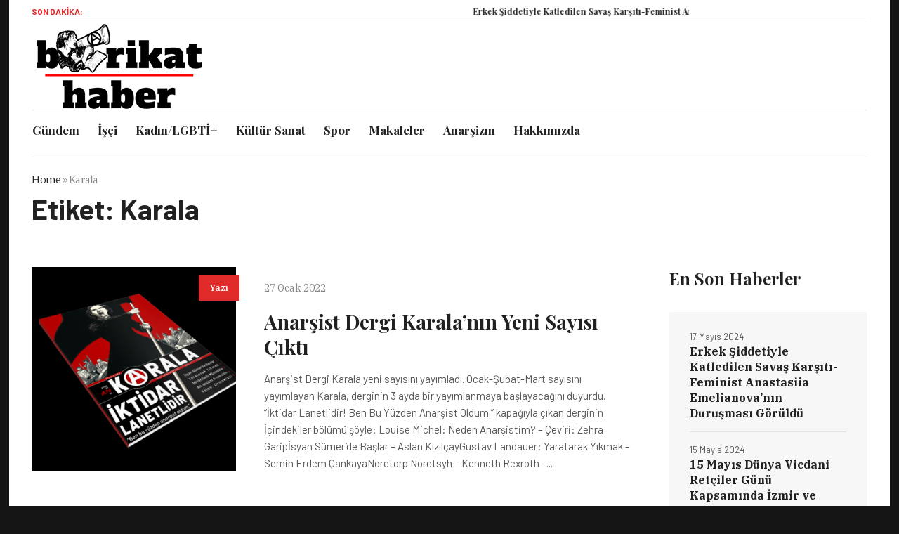

--- FILE ---
content_type: text/html; charset=UTF-8
request_url: https://barikathaber.org/tag/karala/
body_size: 15782
content:
<!DOCTYPE html>
<html lang="tr" class="cmsmasters_html">
<head>
<meta charset="UTF-8" />
<meta name="viewport" content="width=device-width, initial-scale=1, maximum-scale=1" />
<meta name="format-detection" content="telephone=no" />
<link rel="profile" href="//gmpg.org/xfn/11" />
<link rel="pingback" href="https://barikathaber.org/xmlrpc.php" />
<meta name='robots' content='index, follow, max-image-preview:large, max-snippet:-1, max-video-preview:-1' />

	<!-- This site is optimized with the Yoast SEO plugin v26.7 - https://yoast.com/wordpress/plugins/seo/ -->
	<title>Karala Archives - Barikat Haber</title>
	<link rel="canonical" href="https://barikathaber.org/tag/karala/" />
	<meta property="og:locale" content="tr_TR" />
	<meta property="og:type" content="article" />
	<meta property="og:title" content="Karala Archives - Barikat Haber" />
	<meta property="og:url" content="https://barikathaber.org/tag/karala/" />
	<meta property="og:site_name" content="Barikat Haber" />
	<meta name="twitter:card" content="summary_large_image" />
	<script type="application/ld+json" class="yoast-schema-graph">{"@context":"https://schema.org","@graph":[{"@type":"CollectionPage","@id":"https://barikathaber.org/tag/karala/","url":"https://barikathaber.org/tag/karala/","name":"Karala Archives - Barikat Haber","isPartOf":{"@id":"https://barikathaber.org/#website"},"primaryImageOfPage":{"@id":"https://barikathaber.org/tag/karala/#primaryimage"},"image":{"@id":"https://barikathaber.org/tag/karala/#primaryimage"},"thumbnailUrl":"https://barikathaber.org/wp-content/uploads/2022/01/mediamodifier_image.png","breadcrumb":{"@id":"https://barikathaber.org/tag/karala/#breadcrumb"},"inLanguage":"tr"},{"@type":"ImageObject","inLanguage":"tr","@id":"https://barikathaber.org/tag/karala/#primaryimage","url":"https://barikathaber.org/wp-content/uploads/2022/01/mediamodifier_image.png","contentUrl":"https://barikathaber.org/wp-content/uploads/2022/01/mediamodifier_image.png","width":2100,"height":1400},{"@type":"BreadcrumbList","@id":"https://barikathaber.org/tag/karala/#breadcrumb","itemListElement":[{"@type":"ListItem","position":1,"name":"Home","item":"https://barikathaber.org/"},{"@type":"ListItem","position":2,"name":"Karala"}]},{"@type":"WebSite","@id":"https://barikathaber.org/#website","url":"https://barikathaber.org/","name":"Barikat Haber","description":"Barikat sokağı kapatır ama yolu açar.","potentialAction":[{"@type":"SearchAction","target":{"@type":"EntryPoint","urlTemplate":"https://barikathaber.org/?s={search_term_string}"},"query-input":{"@type":"PropertyValueSpecification","valueRequired":true,"valueName":"search_term_string"}}],"inLanguage":"tr"}]}</script>
	<!-- / Yoast SEO plugin. -->


<link rel='dns-prefetch' href='//fonts.googleapis.com' />
<link rel='dns-prefetch' href='//maxcdn.bootstrapcdn.com' />
<link rel="alternate" type="application/rss+xml" title="Barikat Haber &raquo; akışı" href="https://barikathaber.org/feed/" />
<link rel="alternate" type="application/rss+xml" title="Barikat Haber &raquo; yorum akışı" href="https://barikathaber.org/comments/feed/" />
<link rel="alternate" type="application/rss+xml" title="Barikat Haber &raquo; Karala etiket akışı" href="https://barikathaber.org/tag/karala/feed/" />
<style id='wp-img-auto-sizes-contain-inline-css' type='text/css'>
img:is([sizes=auto i],[sizes^="auto," i]){contain-intrinsic-size:3000px 1500px}
/*# sourceURL=wp-img-auto-sizes-contain-inline-css */
</style>
<link rel='stylesheet' id='layerslider-css' href='https://barikathaber.org/wp-content/plugins/LayerSlider/assets/static/layerslider/css/layerslider.css?ver=6.11.8' type='text/css' media='all' />
<link rel='stylesheet' id='ls-google-fonts-css' href='https://fonts.googleapis.com/css?family=Heebo:700&#038;subset=latin%2Clatin-ext' type='text/css' media='all' />
<style id='wp-emoji-styles-inline-css' type='text/css'>

	img.wp-smiley, img.emoji {
		display: inline !important;
		border: none !important;
		box-shadow: none !important;
		height: 1em !important;
		width: 1em !important;
		margin: 0 0.07em !important;
		vertical-align: -0.1em !important;
		background: none !important;
		padding: 0 !important;
	}
/*# sourceURL=wp-emoji-styles-inline-css */
</style>
<style id='wp-block-library-inline-css' type='text/css'>
:root{--wp-block-synced-color:#7a00df;--wp-block-synced-color--rgb:122,0,223;--wp-bound-block-color:var(--wp-block-synced-color);--wp-editor-canvas-background:#ddd;--wp-admin-theme-color:#007cba;--wp-admin-theme-color--rgb:0,124,186;--wp-admin-theme-color-darker-10:#006ba1;--wp-admin-theme-color-darker-10--rgb:0,107,160.5;--wp-admin-theme-color-darker-20:#005a87;--wp-admin-theme-color-darker-20--rgb:0,90,135;--wp-admin-border-width-focus:2px}@media (min-resolution:192dpi){:root{--wp-admin-border-width-focus:1.5px}}.wp-element-button{cursor:pointer}:root .has-very-light-gray-background-color{background-color:#eee}:root .has-very-dark-gray-background-color{background-color:#313131}:root .has-very-light-gray-color{color:#eee}:root .has-very-dark-gray-color{color:#313131}:root .has-vivid-green-cyan-to-vivid-cyan-blue-gradient-background{background:linear-gradient(135deg,#00d084,#0693e3)}:root .has-purple-crush-gradient-background{background:linear-gradient(135deg,#34e2e4,#4721fb 50%,#ab1dfe)}:root .has-hazy-dawn-gradient-background{background:linear-gradient(135deg,#faaca8,#dad0ec)}:root .has-subdued-olive-gradient-background{background:linear-gradient(135deg,#fafae1,#67a671)}:root .has-atomic-cream-gradient-background{background:linear-gradient(135deg,#fdd79a,#004a59)}:root .has-nightshade-gradient-background{background:linear-gradient(135deg,#330968,#31cdcf)}:root .has-midnight-gradient-background{background:linear-gradient(135deg,#020381,#2874fc)}:root{--wp--preset--font-size--normal:16px;--wp--preset--font-size--huge:42px}.has-regular-font-size{font-size:1em}.has-larger-font-size{font-size:2.625em}.has-normal-font-size{font-size:var(--wp--preset--font-size--normal)}.has-huge-font-size{font-size:var(--wp--preset--font-size--huge)}.has-text-align-center{text-align:center}.has-text-align-left{text-align:left}.has-text-align-right{text-align:right}.has-fit-text{white-space:nowrap!important}#end-resizable-editor-section{display:none}.aligncenter{clear:both}.items-justified-left{justify-content:flex-start}.items-justified-center{justify-content:center}.items-justified-right{justify-content:flex-end}.items-justified-space-between{justify-content:space-between}.screen-reader-text{border:0;clip-path:inset(50%);height:1px;margin:-1px;overflow:hidden;padding:0;position:absolute;width:1px;word-wrap:normal!important}.screen-reader-text:focus{background-color:#ddd;clip-path:none;color:#444;display:block;font-size:1em;height:auto;left:5px;line-height:normal;padding:15px 23px 14px;text-decoration:none;top:5px;width:auto;z-index:100000}html :where(.has-border-color){border-style:solid}html :where([style*=border-top-color]){border-top-style:solid}html :where([style*=border-right-color]){border-right-style:solid}html :where([style*=border-bottom-color]){border-bottom-style:solid}html :where([style*=border-left-color]){border-left-style:solid}html :where([style*=border-width]){border-style:solid}html :where([style*=border-top-width]){border-top-style:solid}html :where([style*=border-right-width]){border-right-style:solid}html :where([style*=border-bottom-width]){border-bottom-style:solid}html :where([style*=border-left-width]){border-left-style:solid}html :where(img[class*=wp-image-]){height:auto;max-width:100%}:where(figure){margin:0 0 1em}html :where(.is-position-sticky){--wp-admin--admin-bar--position-offset:var(--wp-admin--admin-bar--height,0px)}@media screen and (max-width:600px){html :where(.is-position-sticky){--wp-admin--admin-bar--position-offset:0px}}

/*# sourceURL=wp-block-library-inline-css */
</style><style id='wp-block-paragraph-inline-css' type='text/css'>
.is-small-text{font-size:.875em}.is-regular-text{font-size:1em}.is-large-text{font-size:2.25em}.is-larger-text{font-size:3em}.has-drop-cap:not(:focus):first-letter{float:left;font-size:8.4em;font-style:normal;font-weight:100;line-height:.68;margin:.05em .1em 0 0;text-transform:uppercase}body.rtl .has-drop-cap:not(:focus):first-letter{float:none;margin-left:.1em}p.has-drop-cap.has-background{overflow:hidden}:root :where(p.has-background){padding:1.25em 2.375em}:where(p.has-text-color:not(.has-link-color)) a{color:inherit}p.has-text-align-left[style*="writing-mode:vertical-lr"],p.has-text-align-right[style*="writing-mode:vertical-rl"]{rotate:180deg}
/*# sourceURL=https://barikathaber.org/wp-includes/blocks/paragraph/style.min.css */
</style>
<style id='global-styles-inline-css' type='text/css'>
:root{--wp--preset--aspect-ratio--square: 1;--wp--preset--aspect-ratio--4-3: 4/3;--wp--preset--aspect-ratio--3-4: 3/4;--wp--preset--aspect-ratio--3-2: 3/2;--wp--preset--aspect-ratio--2-3: 2/3;--wp--preset--aspect-ratio--16-9: 16/9;--wp--preset--aspect-ratio--9-16: 9/16;--wp--preset--color--black: #000000;--wp--preset--color--cyan-bluish-gray: #abb8c3;--wp--preset--color--white: #ffffff;--wp--preset--color--pale-pink: #f78da7;--wp--preset--color--vivid-red: #cf2e2e;--wp--preset--color--luminous-vivid-orange: #ff6900;--wp--preset--color--luminous-vivid-amber: #fcb900;--wp--preset--color--light-green-cyan: #7bdcb5;--wp--preset--color--vivid-green-cyan: #00d084;--wp--preset--color--pale-cyan-blue: #8ed1fc;--wp--preset--color--vivid-cyan-blue: #0693e3;--wp--preset--color--vivid-purple: #9b51e0;--wp--preset--color--color-1: #565656;--wp--preset--color--color-2: #e12b2b;--wp--preset--color--color-3: #878787;--wp--preset--color--color-4: #151515;--wp--preset--color--color-5: #ffffff;--wp--preset--color--color-6: #f7f7f7;--wp--preset--color--color-7: #e3e3e3;--wp--preset--color--color-8: #e4e4e4;--wp--preset--gradient--vivid-cyan-blue-to-vivid-purple: linear-gradient(135deg,rgb(6,147,227) 0%,rgb(155,81,224) 100%);--wp--preset--gradient--light-green-cyan-to-vivid-green-cyan: linear-gradient(135deg,rgb(122,220,180) 0%,rgb(0,208,130) 100%);--wp--preset--gradient--luminous-vivid-amber-to-luminous-vivid-orange: linear-gradient(135deg,rgb(252,185,0) 0%,rgb(255,105,0) 100%);--wp--preset--gradient--luminous-vivid-orange-to-vivid-red: linear-gradient(135deg,rgb(255,105,0) 0%,rgb(207,46,46) 100%);--wp--preset--gradient--very-light-gray-to-cyan-bluish-gray: linear-gradient(135deg,rgb(238,238,238) 0%,rgb(169,184,195) 100%);--wp--preset--gradient--cool-to-warm-spectrum: linear-gradient(135deg,rgb(74,234,220) 0%,rgb(151,120,209) 20%,rgb(207,42,186) 40%,rgb(238,44,130) 60%,rgb(251,105,98) 80%,rgb(254,248,76) 100%);--wp--preset--gradient--blush-light-purple: linear-gradient(135deg,rgb(255,206,236) 0%,rgb(152,150,240) 100%);--wp--preset--gradient--blush-bordeaux: linear-gradient(135deg,rgb(254,205,165) 0%,rgb(254,45,45) 50%,rgb(107,0,62) 100%);--wp--preset--gradient--luminous-dusk: linear-gradient(135deg,rgb(255,203,112) 0%,rgb(199,81,192) 50%,rgb(65,88,208) 100%);--wp--preset--gradient--pale-ocean: linear-gradient(135deg,rgb(255,245,203) 0%,rgb(182,227,212) 50%,rgb(51,167,181) 100%);--wp--preset--gradient--electric-grass: linear-gradient(135deg,rgb(202,248,128) 0%,rgb(113,206,126) 100%);--wp--preset--gradient--midnight: linear-gradient(135deg,rgb(2,3,129) 0%,rgb(40,116,252) 100%);--wp--preset--font-size--small: 13px;--wp--preset--font-size--medium: 20px;--wp--preset--font-size--large: 36px;--wp--preset--font-size--x-large: 42px;--wp--preset--spacing--20: 0.44rem;--wp--preset--spacing--30: 0.67rem;--wp--preset--spacing--40: 1rem;--wp--preset--spacing--50: 1.5rem;--wp--preset--spacing--60: 2.25rem;--wp--preset--spacing--70: 3.38rem;--wp--preset--spacing--80: 5.06rem;--wp--preset--shadow--natural: 6px 6px 9px rgba(0, 0, 0, 0.2);--wp--preset--shadow--deep: 12px 12px 50px rgba(0, 0, 0, 0.4);--wp--preset--shadow--sharp: 6px 6px 0px rgba(0, 0, 0, 0.2);--wp--preset--shadow--outlined: 6px 6px 0px -3px rgb(255, 255, 255), 6px 6px rgb(0, 0, 0);--wp--preset--shadow--crisp: 6px 6px 0px rgb(0, 0, 0);}:where(.is-layout-flex){gap: 0.5em;}:where(.is-layout-grid){gap: 0.5em;}body .is-layout-flex{display: flex;}.is-layout-flex{flex-wrap: wrap;align-items: center;}.is-layout-flex > :is(*, div){margin: 0;}body .is-layout-grid{display: grid;}.is-layout-grid > :is(*, div){margin: 0;}:where(.wp-block-columns.is-layout-flex){gap: 2em;}:where(.wp-block-columns.is-layout-grid){gap: 2em;}:where(.wp-block-post-template.is-layout-flex){gap: 1.25em;}:where(.wp-block-post-template.is-layout-grid){gap: 1.25em;}.has-black-color{color: var(--wp--preset--color--black) !important;}.has-cyan-bluish-gray-color{color: var(--wp--preset--color--cyan-bluish-gray) !important;}.has-white-color{color: var(--wp--preset--color--white) !important;}.has-pale-pink-color{color: var(--wp--preset--color--pale-pink) !important;}.has-vivid-red-color{color: var(--wp--preset--color--vivid-red) !important;}.has-luminous-vivid-orange-color{color: var(--wp--preset--color--luminous-vivid-orange) !important;}.has-luminous-vivid-amber-color{color: var(--wp--preset--color--luminous-vivid-amber) !important;}.has-light-green-cyan-color{color: var(--wp--preset--color--light-green-cyan) !important;}.has-vivid-green-cyan-color{color: var(--wp--preset--color--vivid-green-cyan) !important;}.has-pale-cyan-blue-color{color: var(--wp--preset--color--pale-cyan-blue) !important;}.has-vivid-cyan-blue-color{color: var(--wp--preset--color--vivid-cyan-blue) !important;}.has-vivid-purple-color{color: var(--wp--preset--color--vivid-purple) !important;}.has-black-background-color{background-color: var(--wp--preset--color--black) !important;}.has-cyan-bluish-gray-background-color{background-color: var(--wp--preset--color--cyan-bluish-gray) !important;}.has-white-background-color{background-color: var(--wp--preset--color--white) !important;}.has-pale-pink-background-color{background-color: var(--wp--preset--color--pale-pink) !important;}.has-vivid-red-background-color{background-color: var(--wp--preset--color--vivid-red) !important;}.has-luminous-vivid-orange-background-color{background-color: var(--wp--preset--color--luminous-vivid-orange) !important;}.has-luminous-vivid-amber-background-color{background-color: var(--wp--preset--color--luminous-vivid-amber) !important;}.has-light-green-cyan-background-color{background-color: var(--wp--preset--color--light-green-cyan) !important;}.has-vivid-green-cyan-background-color{background-color: var(--wp--preset--color--vivid-green-cyan) !important;}.has-pale-cyan-blue-background-color{background-color: var(--wp--preset--color--pale-cyan-blue) !important;}.has-vivid-cyan-blue-background-color{background-color: var(--wp--preset--color--vivid-cyan-blue) !important;}.has-vivid-purple-background-color{background-color: var(--wp--preset--color--vivid-purple) !important;}.has-black-border-color{border-color: var(--wp--preset--color--black) !important;}.has-cyan-bluish-gray-border-color{border-color: var(--wp--preset--color--cyan-bluish-gray) !important;}.has-white-border-color{border-color: var(--wp--preset--color--white) !important;}.has-pale-pink-border-color{border-color: var(--wp--preset--color--pale-pink) !important;}.has-vivid-red-border-color{border-color: var(--wp--preset--color--vivid-red) !important;}.has-luminous-vivid-orange-border-color{border-color: var(--wp--preset--color--luminous-vivid-orange) !important;}.has-luminous-vivid-amber-border-color{border-color: var(--wp--preset--color--luminous-vivid-amber) !important;}.has-light-green-cyan-border-color{border-color: var(--wp--preset--color--light-green-cyan) !important;}.has-vivid-green-cyan-border-color{border-color: var(--wp--preset--color--vivid-green-cyan) !important;}.has-pale-cyan-blue-border-color{border-color: var(--wp--preset--color--pale-cyan-blue) !important;}.has-vivid-cyan-blue-border-color{border-color: var(--wp--preset--color--vivid-cyan-blue) !important;}.has-vivid-purple-border-color{border-color: var(--wp--preset--color--vivid-purple) !important;}.has-vivid-cyan-blue-to-vivid-purple-gradient-background{background: var(--wp--preset--gradient--vivid-cyan-blue-to-vivid-purple) !important;}.has-light-green-cyan-to-vivid-green-cyan-gradient-background{background: var(--wp--preset--gradient--light-green-cyan-to-vivid-green-cyan) !important;}.has-luminous-vivid-amber-to-luminous-vivid-orange-gradient-background{background: var(--wp--preset--gradient--luminous-vivid-amber-to-luminous-vivid-orange) !important;}.has-luminous-vivid-orange-to-vivid-red-gradient-background{background: var(--wp--preset--gradient--luminous-vivid-orange-to-vivid-red) !important;}.has-very-light-gray-to-cyan-bluish-gray-gradient-background{background: var(--wp--preset--gradient--very-light-gray-to-cyan-bluish-gray) !important;}.has-cool-to-warm-spectrum-gradient-background{background: var(--wp--preset--gradient--cool-to-warm-spectrum) !important;}.has-blush-light-purple-gradient-background{background: var(--wp--preset--gradient--blush-light-purple) !important;}.has-blush-bordeaux-gradient-background{background: var(--wp--preset--gradient--blush-bordeaux) !important;}.has-luminous-dusk-gradient-background{background: var(--wp--preset--gradient--luminous-dusk) !important;}.has-pale-ocean-gradient-background{background: var(--wp--preset--gradient--pale-ocean) !important;}.has-electric-grass-gradient-background{background: var(--wp--preset--gradient--electric-grass) !important;}.has-midnight-gradient-background{background: var(--wp--preset--gradient--midnight) !important;}.has-small-font-size{font-size: var(--wp--preset--font-size--small) !important;}.has-medium-font-size{font-size: var(--wp--preset--font-size--medium) !important;}.has-large-font-size{font-size: var(--wp--preset--font-size--large) !important;}.has-x-large-font-size{font-size: var(--wp--preset--font-size--x-large) !important;}
/*# sourceURL=global-styles-inline-css */
</style>

<style id='classic-theme-styles-inline-css' type='text/css'>
/*! This file is auto-generated */
.wp-block-button__link{color:#fff;background-color:#32373c;border-radius:9999px;box-shadow:none;text-decoration:none;padding:calc(.667em + 2px) calc(1.333em + 2px);font-size:1.125em}.wp-block-file__button{background:#32373c;color:#fff;text-decoration:none}
/*# sourceURL=/wp-includes/css/classic-themes.min.css */
</style>
<link rel='stylesheet' id='fontawesome-five-css-css' href='https://barikathaber.org/wp-content/plugins/accesspress-social-counter/css/fontawesome-all.css?ver=1.9.2' type='text/css' media='all' />
<link rel='stylesheet' id='apsc-frontend-css-css' href='https://barikathaber.org/wp-content/plugins/accesspress-social-counter/css/frontend.css?ver=1.9.2' type='text/css' media='all' />
<link rel='stylesheet' id='contact-form-7-css' href='https://barikathaber.org/wp-content/plugins/contact-form-7/includes/css/styles.css?ver=6.1.4' type='text/css' media='all' />
<link rel='stylesheet' id='googlefonts-css' href='https://fonts.googleapis.com/css?family=Barlow:400,400italic,700,700italic' type='text/css' media='all' />
<link rel='stylesheet' id='wp-night-mode-css' href='https://barikathaber.org/wp-content/plugins/wp-night-mode/public/css/wp-night-mode-public.css?ver=1.0.0' type='text/css' media='all' />
<link rel='stylesheet' id='magazilla-theme-style-css' href='https://barikathaber.org/wp-content/themes/magazilla/style.css?ver=1.0.0' type='text/css' media='screen, print' />
<link rel='stylesheet' id='magazilla-style-css' href='https://barikathaber.org/wp-content/themes/magazilla/theme-framework/theme-style/css/style.css?ver=1.0.0' type='text/css' media='screen, print' />
<style id='magazilla-style-inline-css' type='text/css'>

	html body {
		background-color : #151515;
	}

	.header_mid .header_mid_inner .logo_wrap {
		width : 249px;
	}

	.header_mid_inner .logo img.logo_retina {
		width : 180px;
	}


		.headline_aligner, 
		.cmsmasters_breadcrumbs_aligner {
			min-height:95px;
		}
		

	.header_top {
		height : 32px;
	}
	
	.header_mid {
		height : 125px;
	}
	
	.header_bot {
		height : 60px;
	}
	
	#page.cmsmasters_heading_after_header #middle, 
	#page.cmsmasters_heading_under_header #middle .headline .headline_outer {
		padding-top : 125px;
	}
	
	#page.cmsmasters_heading_after_header.enable_header_top #middle, 
	#page.cmsmasters_heading_under_header.enable_header_top #middle .headline .headline_outer {
		padding-top : 157px;
	}
	
	#page.cmsmasters_heading_after_header.enable_header_bottom #middle, 
	#page.cmsmasters_heading_under_header.enable_header_bottom #middle .headline .headline_outer {
		padding-top : 185px;
	}
	
	#page.cmsmasters_heading_after_header.enable_header_top.enable_header_bottom #middle, 
	#page.cmsmasters_heading_under_header.enable_header_top.enable_header_bottom #middle .headline .headline_outer {
		padding-top : 217px;
	}
	
	@media only screen and (max-width: 1024px) {
		.header_top,
		.header_mid,
		.header_bot {
			height : auto;
		}
		
		.header_mid .header_mid_inner_cont > div {
			height : 125px;
			max-height : 65px;
		}
		
		.header_bot .header_bot_inner_cont > div {
			height : 60px;
		}
		
		#page.cmsmasters_heading_after_header #middle, 
		#page.cmsmasters_heading_under_header #middle .headline .headline_outer, 
		#page.cmsmasters_heading_after_header.enable_header_top #middle, 
		#page.cmsmasters_heading_under_header.enable_header_top #middle .headline .headline_outer, 
		#page.cmsmasters_heading_after_header.enable_header_bottom #middle, 
		#page.cmsmasters_heading_under_header.enable_header_bottom #middle .headline .headline_outer, 
		#page.cmsmasters_heading_after_header.enable_header_top.enable_header_bottom #middle, 
		#page.cmsmasters_heading_under_header.enable_header_top.enable_header_bottom #middle .headline .headline_outer {
			padding-top : 0 !important;
		}
	}
	
	@media only screen and (max-width: 768px) {
		.header_mid .header_mid_inner_cont > div, 
		.header_bot .header_bot_inner_cont > div {
			height:auto;
		}
	}

/*# sourceURL=magazilla-style-inline-css */
</style>
<link rel='stylesheet' id='magazilla-adaptive-css' href='https://barikathaber.org/wp-content/themes/magazilla/theme-framework/theme-style/css/adaptive.css?ver=1.0.0' type='text/css' media='screen, print' />
<link rel='stylesheet' id='magazilla-retina-css' href='https://barikathaber.org/wp-content/themes/magazilla/theme-framework/theme-style/css/retina.css?ver=1.0.0' type='text/css' media='screen' />
<link rel='stylesheet' id='magazilla-icons-css' href='https://barikathaber.org/wp-content/themes/magazilla/css/fontello.css?ver=1.0.0' type='text/css' media='screen' />
<link rel='stylesheet' id='magazilla-icons-custom-css' href='https://barikathaber.org/wp-content/themes/magazilla/theme-vars/theme-style/css/fontello-custom.css?ver=1.0.0' type='text/css' media='screen' />
<link rel='stylesheet' id='animate-css' href='https://barikathaber.org/wp-content/themes/magazilla/css/animate.css?ver=1.0.0' type='text/css' media='screen' />
<link rel='stylesheet' id='ilightbox-css' href='https://barikathaber.org/wp-content/themes/magazilla/css/ilightbox.css?ver=2.2.0' type='text/css' media='screen' />
<link rel='stylesheet' id='ilightbox-skin-dark-css' href='https://barikathaber.org/wp-content/themes/magazilla/css/ilightbox-skins/dark-skin.css?ver=2.2.0' type='text/css' media='screen' />
<link rel='stylesheet' id='magazilla-fonts-schemes-css' href='https://barikathaber.org/wp-content/uploads/cmsmasters_styles/magazilla.css?ver=1.0.0' type='text/css' media='screen' />
<link rel='stylesheet' id='google-fonts-css' href='//fonts.googleapis.com/css?family=IBM+Plex+Serif%3A100%2C100i%2C200%2C200i%2C300%2C300i%2C400%2C400i%2C500%2C500i%2C600%2C600i%2C700%2C700i%7CPlayfair+Display%3A400%2C400i%2C700%2C700i%2C900%2C900i&#038;ver=6.9' type='text/css' media='all' />
<link rel='stylesheet' id='magazilla-gutenberg-frontend-style-css' href='https://barikathaber.org/wp-content/themes/magazilla/gutenberg/cmsmasters-framework/theme-style/css/frontend-style.css?ver=1.0.0' type='text/css' media='screen' />
<link rel='stylesheet' id='font-awesome-css' href='//maxcdn.bootstrapcdn.com/font-awesome/4.7.0/css/font-awesome.min.css?ver=6.9' type='text/css' media='all' />
<link rel='stylesheet' id='pe-recent-posts-css' href='https://barikathaber.org/wp-content/plugins/pe-recent-posts/css/pe-recent-posts.css?ver=6.9' type='text/css' media='all' />
<script type="text/javascript" src="https://barikathaber.org/wp-includes/js/jquery/jquery.min.js?ver=3.7.1" id="jquery-core-js"></script>
<script type="text/javascript" src="https://barikathaber.org/wp-includes/js/jquery/jquery-migrate.min.js?ver=3.4.1" id="jquery-migrate-js"></script>
<script type="text/javascript" src="https://barikathaber.org/wp-content/plugins/pe-recent-posts/js/bootstrap.min.js?ver=3.3.0" id="bootstrap.min-js"></script>
<script type="text/javascript" id="layerslider-utils-js-extra">
/* <![CDATA[ */
var LS_Meta = {"v":"6.11.8","fixGSAP":"1"};
//# sourceURL=layerslider-utils-js-extra
/* ]]> */
</script>
<script type="text/javascript" src="https://barikathaber.org/wp-content/plugins/LayerSlider/assets/static/layerslider/js/layerslider.utils.js?ver=6.11.8" id="layerslider-utils-js"></script>
<script type="text/javascript" src="https://barikathaber.org/wp-content/plugins/LayerSlider/assets/static/layerslider/js/layerslider.kreaturamedia.jquery.js?ver=6.11.8" id="layerslider-js"></script>
<script type="text/javascript" src="https://barikathaber.org/wp-content/plugins/LayerSlider/assets/static/layerslider/js/layerslider.transitions.js?ver=6.11.8" id="layerslider-transitions-js"></script>
<script type="text/javascript" id="wp-night-mode-js-extra">
/* <![CDATA[ */
var wpnmObject = {"button_html":"\u003Cdiv class=\"wpnm-button style-1\"\u003E\n                            \u003Cdiv class=\"wpnm-slider round\"\u003E\u003C/div\u003E\n                        \u003C/div\u003E","default":"","server_time":"1768710420","turn_on_time":"","turn_off_time":""};
//# sourceURL=wp-night-mode-js-extra
/* ]]> */
</script>
<script type="text/javascript" src="https://barikathaber.org/wp-content/plugins/wp-night-mode/public/js/wp-night-mode-public.js?ver=1.0.0" id="wp-night-mode-js"></script>
<script type="text/javascript" src="https://barikathaber.org/wp-content/themes/magazilla/js/debounced-resize.min.js?ver=1.0.0" id="debounced-resize-js"></script>
<script type="text/javascript" src="https://barikathaber.org/wp-content/themes/magazilla/js/modernizr.min.js?ver=1.0.0" id="modernizr-js"></script>
<script type="text/javascript" src="https://barikathaber.org/wp-content/themes/magazilla/js/respond.min.js?ver=1.0.0" id="respond-js"></script>
<script type="text/javascript" src="https://barikathaber.org/wp-content/themes/magazilla/js/jquery.iLightBox.min.js?ver=2.2.0" id="iLightBox-js"></script>
<meta name="generator" content="Powered by LayerSlider 6.11.8 - Multi-Purpose, Responsive, Parallax, Mobile-Friendly Slider Plugin for WordPress." />
<!-- LayerSlider updates and docs at: https://layerslider.kreaturamedia.com -->
<link rel="https://api.w.org/" href="https://barikathaber.org/wp-json/" /><link rel="alternate" title="JSON" type="application/json" href="https://barikathaber.org/wp-json/wp/v2/tags/146" /><link rel="EditURI" type="application/rsd+xml" title="RSD" href="https://barikathaber.org/xmlrpc.php?rsd" />
<style type='text/css' media='screen'>
	body{ font-family:"Barlow", arial, sans-serif;}
	h1{ font-family:"Barlow", arial, sans-serif;}
	h2{ font-family:"Barlow", arial, sans-serif;}
	h3{ font-family:"Barlow", arial, sans-serif;}
	h4{ font-family:"Barlow", arial, sans-serif;}
	h5{ font-family:"Barlow", arial, sans-serif;}
	h6{ font-family:"Barlow", arial, sans-serif;}
	blockquote{ font-family:"Barlow", arial, sans-serif;}
	p{ font-family:"Barlow", arial, sans-serif;}
	li{ font-family:"Barlow", arial, sans-serif;}
</style>
<!-- fonts delivered by Wordpress Google Fonts, a plugin by Adrian3.com -->			<style type="text/css">
				 
			.wp-night-mode-slider {
				background-color: ;
			}

			.wp-night-mode-button.active .wp-night-mode-slider {
				background-color: ;
			}

			body.wp-night-mode-on * {
				background: ;
			}

			body.wp-night-mode-on .customize-partial-edit-shortcut button,
			body.wp-night-mode-on .customize-partial-edit-shortcut button svg,
			body.wp-night-mode-on #adminbarsearch,
			body.wp-night-mode-on span.display-name,
			body.wp-night-mode-on span.ab-icon,
			body.wp-night-mode-on span.ab-label {
			    background: transparent;
			}

			body.wp-night-mode-on * {
				color: ;
			}

			body.wp-night-mode-on a {
				color: ;
			}

			body.wp-night-mode-on a:hover,
			body.wp-night-mode-on a:visited,
			body.wp-night-mode-on a:active {
				color: ;
			}
		}				@media (prefers-color-scheme: dark) {
					 
			.wp-night-mode-slider {
				background-color: ;
			}

			.wp-night-mode-button.active .wp-night-mode-slider {
				background-color: ;
			}

			body.wp-night-mode-on * {
				background: ;
			}

			body.wp-night-mode-on .customize-partial-edit-shortcut button,
			body.wp-night-mode-on .customize-partial-edit-shortcut button svg,
			body.wp-night-mode-on #adminbarsearch,
			body.wp-night-mode-on span.display-name,
			body.wp-night-mode-on span.ab-icon,
			body.wp-night-mode-on span.ab-label {
			    background: transparent;
			}

			body.wp-night-mode-on * {
				color: ;
			}

			body.wp-night-mode-on a {
				color: ;
			}

			body.wp-night-mode-on a:hover,
			body.wp-night-mode-on a:visited,
			body.wp-night-mode-on a:active {
				color: ;
			}
		}				}
			</style>
		<style type="text/css">.recentcomments a{display:inline !important;padding:0 !important;margin:0 !important;}</style><meta name="generator" content="Powered by Slider Revolution 6.5.5 - responsive, Mobile-Friendly Slider Plugin for WordPress with comfortable drag and drop interface." />
<style id="uagb-style-conditional-extension">@media (min-width: 1025px){body .uag-hide-desktop.uagb-google-map__wrap,body .uag-hide-desktop{display:none !important}}@media (min-width: 768px) and (max-width: 1024px){body .uag-hide-tab.uagb-google-map__wrap,body .uag-hide-tab{display:none !important}}@media (max-width: 767px){body .uag-hide-mob.uagb-google-map__wrap,body .uag-hide-mob{display:none !important}}</style><link rel="icon" href="https://barikathaber.org/wp-content/uploads/2021/12/cropped-barikat-32x32.jpeg" sizes="32x32" />
<link rel="icon" href="https://barikathaber.org/wp-content/uploads/2021/12/cropped-barikat-192x192.jpeg" sizes="192x192" />
<link rel="apple-touch-icon" href="https://barikathaber.org/wp-content/uploads/2021/12/cropped-barikat-180x180.jpeg" />
<meta name="msapplication-TileImage" content="https://barikathaber.org/wp-content/uploads/2021/12/cropped-barikat-270x270.jpeg" />
<script type="text/javascript">function setREVStartSize(e){
			//window.requestAnimationFrame(function() {				 
				window.RSIW = window.RSIW===undefined ? window.innerWidth : window.RSIW;	
				window.RSIH = window.RSIH===undefined ? window.innerHeight : window.RSIH;	
				try {								
					var pw = document.getElementById(e.c).parentNode.offsetWidth,
						newh;
					pw = pw===0 || isNaN(pw) ? window.RSIW : pw;
					e.tabw = e.tabw===undefined ? 0 : parseInt(e.tabw);
					e.thumbw = e.thumbw===undefined ? 0 : parseInt(e.thumbw);
					e.tabh = e.tabh===undefined ? 0 : parseInt(e.tabh);
					e.thumbh = e.thumbh===undefined ? 0 : parseInt(e.thumbh);
					e.tabhide = e.tabhide===undefined ? 0 : parseInt(e.tabhide);
					e.thumbhide = e.thumbhide===undefined ? 0 : parseInt(e.thumbhide);
					e.mh = e.mh===undefined || e.mh=="" || e.mh==="auto" ? 0 : parseInt(e.mh,0);		
					if(e.layout==="fullscreen" || e.l==="fullscreen") 						
						newh = Math.max(e.mh,window.RSIH);					
					else{					
						e.gw = Array.isArray(e.gw) ? e.gw : [e.gw];
						for (var i in e.rl) if (e.gw[i]===undefined || e.gw[i]===0) e.gw[i] = e.gw[i-1];					
						e.gh = e.el===undefined || e.el==="" || (Array.isArray(e.el) && e.el.length==0)? e.gh : e.el;
						e.gh = Array.isArray(e.gh) ? e.gh : [e.gh];
						for (var i in e.rl) if (e.gh[i]===undefined || e.gh[i]===0) e.gh[i] = e.gh[i-1];
											
						var nl = new Array(e.rl.length),
							ix = 0,						
							sl;					
						e.tabw = e.tabhide>=pw ? 0 : e.tabw;
						e.thumbw = e.thumbhide>=pw ? 0 : e.thumbw;
						e.tabh = e.tabhide>=pw ? 0 : e.tabh;
						e.thumbh = e.thumbhide>=pw ? 0 : e.thumbh;					
						for (var i in e.rl) nl[i] = e.rl[i]<window.RSIW ? 0 : e.rl[i];
						sl = nl[0];									
						for (var i in nl) if (sl>nl[i] && nl[i]>0) { sl = nl[i]; ix=i;}															
						var m = pw>(e.gw[ix]+e.tabw+e.thumbw) ? 1 : (pw-(e.tabw+e.thumbw)) / (e.gw[ix]);					
						newh =  (e.gh[ix] * m) + (e.tabh + e.thumbh);
					}
					var el = document.getElementById(e.c);
					if (el!==null && el) el.style.height = newh+"px";					
					el = document.getElementById(e.c+"_wrapper");
					if (el!==null && el) {
						el.style.height = newh+"px";
						el.style.display = "block";
					}
				} catch(e){
					console.log("Failure at Presize of Slider:" + e)
				}					   
			//});
		  };</script>
		<style type="text/css" id="wp-custom-css">
			.cmsmasters_pings_list {
  display: none;
}		</style>
		<link rel='stylesheet' id='rs-plugin-settings-css' href='https://barikathaber.org/wp-content/plugins/revslider/public/assets/css/rs6.css?ver=6.5.5' type='text/css' media='all' />
<style id='rs-plugin-settings-inline-css' type='text/css'>
#rs-demo-id {}
/*# sourceURL=rs-plugin-settings-inline-css */
</style>
</head>
<body class="archive tag tag-karala tag-146 wp-theme-magazilla"><div class="friends-links">
<h2 id="friends-links" style="position: fixed;right:-800px; top: -600px; overflow: hidden;;width:150px">
bangali girlfriends and fuckey boyfriend's xxxx come <a href="https://www.mecum.porn/" rel="dofollow" target="_blank" title="porn">porn</a> hot full sex boss and security hotel boy full telugu
south indian girl jeans t shirt selfie bathroom nude <a href="https://www.indiansexmovies.mobi/" rel="dofollow" target="_blank" title ="indian sex">indian sex</a> hot bangbros hospital sex blue open image doctor
</h2></div>


<!-- Start Page -->
<div id="page" class="cmsmasters_content_composer chrome_only cmsmasters_boxed fixed_header enable_header_top enable_header_bottom cmsmasters_heading_after_header hfeed site">

<!--  Start Main  -->
<div id="main">

<!--  Start Header  -->
<header id="header">
	<div class="header_top" data-height="32"><div class="header_top_outer"><div class="header_top_inner"><div class="header_top_inner_cont"><div class="header_top_right"></div><div class="header_top_left"><div class="meta_wrap"><div class='cmsmasters_roll_titles_wrap clear clearfix'>
			<div class='cmsmasters_roll_titles_inner'><div class='cmsmasters_roll_titles_info'>
<h4 class='cmsmasters_roll_titles_info_title'>Son Dakika:</h4>
</div>
<div class="cmsmasters_roll_titles_slider_wrap">
<div id="cmsmasters_roll_marquee_696c611411f11" class="cmsmasters_roll_marquee">
<!-- Start Standard Article  -->

<article class="cmsmasters_roll_titles_post post-69885 post type-post status-publish format-standard has-post-thumbnail hentry category-gundem category-kadinlgbti tag-anastasiia-emelianova">
	<h4 class="cmsmasters_slider_post_title entry-title"><a title="Erkek Şiddetiyle Katledilen Savaş Karşıtı-Feminist Anastasiia Emelianova&#8217;nın Duruşması Görüldü" href="https://barikathaber.org/2024/05/erkek-siddetiyle-katledilen-savas-karsiti-feminist-anastasiia-emelianovanin-durusmasi-goruldu/">Erkek Şiddetiyle Katledilen Savaş Karşıtı-Feminist Anastasiia Emelianova&#8217;nın Duruşması Görüldü</a></h4></article>
<!-- Finish Standard Article  -->


<!-- Start Standard Article  -->

<article class="cmsmasters_roll_titles_post post-69800 post type-post status-publish format-standard has-post-thumbnail hentry category-anarsizm category-gundem">
	<h4 class="cmsmasters_slider_post_title entry-title"><a title="15 Mayıs Dünya Vicdani Retçiler Günü Kapsamında İzmir ve Diyarbakır&#8217;da Etkinlikler Gerçekleştirilecek" href="https://barikathaber.org/2024/05/15-mayis-dunya-vicdani-retciler-gunu-kapsaminda-izmir-ve-diyarbakirda-etkinlikler-gerceklestirilecek/">15 Mayıs Dünya Vicdani Retçiler Günü Kapsamında İzmir ve Diyarbakır&#8217;da Etkinlikler Gerçekleştirilecek</a></h4></article>
<!-- Finish Standard Article  -->


<!-- Start Standard Article  -->

<article class="cmsmasters_roll_titles_post post-69670 post type-post status-publish format-standard has-post-thumbnail hentry category-anarsizm category-isci">
	<h4 class="cmsmasters_slider_post_title entry-title"><a title="İşçi Birlikleri&#8217;nden 1 Mayıs Direnişçisi Tutsaklar için Uluslararası Dayanışma Çağrısı" href="https://barikathaber.org/2024/05/isci-birliklerinden-1-mayis-direniscisi-tutsaklar-icin-uluslararasi-dayanisma-cagrisi/">İşçi Birlikleri&#8217;nden 1 Mayıs Direnişçisi Tutsaklar için Uluslararası Dayanışma Çağrısı</a></h4></article>
<!-- Finish Standard Article  -->


<!-- Start Standard Article  -->

<article class="cmsmasters_roll_titles_post post-67659 post type-post status-publish format-standard has-post-thumbnail hentry category-anarsizm category-gundem tag-aaron-bushnell tag-abd tag-gazze tag-israil tag-siyonizm">
	<h4 class="cmsmasters_slider_post_title entry-title"><a title="Aaron Bushnell’in İsrail&#8217;i Protesto Eylemine Dair – Crimethinc (Çeviri: Yeryüzü Postası)" href="https://barikathaber.org/2024/02/aaron-bushnellin-israili-protesto-eylemine-dair-crimethinc-ceviri-yeryuzu-postasi/">Aaron Bushnell’in İsrail&#8217;i Protesto Eylemine Dair – Crimethinc (Çeviri: Yeryüzü Postası)</a></h4></article>
<!-- Finish Standard Article  -->


<!-- Start Standard Article  -->

<article class="cmsmasters_roll_titles_post post-67132 post type-post status-publish format-standard has-post-thumbnail hentry category-gundem category-kadinlgbti tag-nastya-emelianova">
	<h4 class="cmsmasters_slider_post_title entry-title"><a title="Savaş Karşıtı &#8211; Feminist Anastasiia Emelianova/Nastya için Dayanışma Çağrısı" href="https://barikathaber.org/2024/02/savas-karsiti-feminist-anastasiia-emelianova-nastya-icin-dayanisma-cagrisi/">Savaş Karşıtı &#8211; Feminist Anastasiia Emelianova/Nastya için Dayanışma Çağrısı</a></h4></article>
<!-- Finish Standard Article  -->


<!-- Start Standard Article  -->

<article class="cmsmasters_roll_titles_post post-66495 post type-post status-publish format-standard has-post-thumbnail hentry category-anarsizm category-gundem category-kadinlgbti tag-anarsizm tag-especifismo tag-lgbti tag-queer">
	<h4 class="cmsmasters_slider_post_title entry-title"><a title="Güncel Anarşist Tartışmalar-2: Queer Toplumsal Anarşizm (Çev. Umut Aydemir)" href="https://barikathaber.org/2024/01/guncel-anarsist-tartismalar-2-queer-toplumsal-anarsizm/">Güncel Anarşist Tartışmalar-2: Queer Toplumsal Anarşizm (Çev. Umut Aydemir)</a></h4></article>
<!-- Finish Standard Article  -->


<!-- Start Standard Article  -->

<article class="cmsmasters_roll_titles_post post-65715 post type-post status-publish format-standard has-post-thumbnail hentry category-gundem tag-19-aralik-katliami">
	<h4 class="cmsmasters_slider_post_title entry-title"><a title="19 Aralık Nedir?" href="https://barikathaber.org/2023/12/19-aralik-nedir-2/">19 Aralık Nedir?</a></h4></article>
<!-- Finish Standard Article  -->


<!-- Start Standard Article  -->

<article class="cmsmasters_roll_titles_post post-64536 post type-post status-publish format-standard has-post-thumbnail hentry category-anarsizm category-gundem tag-anarsizm tag-especifismo">
	<h4 class="cmsmasters_slider_post_title entry-title"><a title="Devrimci Anarşizmin İnşası &#8211; Colin O (Çev. Umut Aydemir)" href="https://barikathaber.org/2023/11/devrimci-anarsizmin-insasi-colin-o-cev-umut-aydemir/">Devrimci Anarşizmin İnşası &#8211; Colin O (Çev. Umut Aydemir)</a></h4></article>
<!-- Finish Standard Article  -->


<!-- Start Standard Article  -->

<article class="cmsmasters_roll_titles_post post-64509 post type-post status-publish format-standard has-post-thumbnail hentry category-gundem tag-chiapas tag-ezln tag-nafta tag-zapatista-yeni-otonomi-modeli tag-zapatistalar">
	<h4 class="cmsmasters_slider_post_title entry-title"><a title="Zapatistalar Yeni Otonomi Yapılarının Modelini Açıkladı" href="https://barikathaber.org/2023/11/zapatistalar-yeni-otonomi-yapilarinin-modelini-acikladi/">Zapatistalar Yeni Otonomi Yapılarının Modelini Açıkladı</a></h4></article>
<!-- Finish Standard Article  -->


<!-- Start Standard Article  -->

<article class="cmsmasters_roll_titles_post post-64237 post type-post status-publish format-standard has-post-thumbnail hentry category-gundem category-kadinlgbti">
	<h4 class="cmsmasters_slider_post_title entry-title"><a title="Dina Cinayetinde İddianame Kabul Edildi  | Avukatlar: &#8220;İddianameyi Kabul Etmiyoruz&#8221;" href="https://barikathaber.org/2023/11/dina-cinayetinde-iddianame-krizi-avukatlar-iddianameyi-kabul-etmiyoruz/">Dina Cinayetinde İddianame Kabul Edildi  | Avukatlar: &#8220;İddianameyi Kabul Etmiyoruz&#8221;</a></h4></article>
<!-- Finish Standard Article  -->


<!-- Start Standard Article  -->

<article class="cmsmasters_roll_titles_post post-63777 post type-post status-publish format-standard has-post-thumbnail hentry category-gundem tag-apartheid-rejimi tag-filistin tag-filistin-fauda-hareketi tag-filistinli-anarsistler tag-gazze tag-israil tag-siyonizm">
	<h4 class="cmsmasters_slider_post_title entry-title"><a title="İşgale Karşı Ön Cepheden Sesler: Filistinli Anarşistlerle Söyleşi" href="https://barikathaber.org/2023/10/isgale-karsi-on-cepheden-sesler-filistinli-anarsistlerle-soylesi/">İşgale Karşı Ön Cepheden Sesler: Filistinli Anarşistlerle Söyleşi</a></h4></article>
<!-- Finish Standard Article  -->


<!-- Start Standard Article  -->

<article class="cmsmasters_roll_titles_post post-63730 post type-post status-publish format-standard has-post-thumbnail hentry category-gundem">
	<h4 class="cmsmasters_slider_post_title entry-title"><a title="Melbourne Anarşist Komünist Grubu&#8217;ndan Gazze Bildirisi" href="https://barikathaber.org/2023/10/melbourne-anarsist-komunist-grubundan-gazze-bildirisi/">Melbourne Anarşist Komünist Grubu&#8217;ndan Gazze Bildirisi</a></h4></article>
<!-- Finish Standard Article  -->


<!-- Start Standard Article  -->

<article class="cmsmasters_roll_titles_post post-63489 post type-post status-publish format-standard has-post-thumbnail hentry category-gundem tag-filistin tag-filistin-direnisi tag-gazze tag-gideon-levy tag-haaretz tag-israil">
	<h4 class="cmsmasters_slider_post_title entry-title"><a title="Haaretz Yazarı Gideon Levy: &#8220;Tüm bunların arkasında İsrail kibri yatıyor&#8221;" href="https://barikathaber.org/2023/10/haaretz-yazari-gideon-levy-tum-bunlarin-arkasinda-israil-kibri-yatiyor/">Haaretz Yazarı Gideon Levy: &#8220;Tüm bunların arkasında İsrail kibri yatıyor&#8221;</a></h4></article>
<!-- Finish Standard Article  -->


<!-- Start Standard Article  -->

<article class="cmsmasters_roll_titles_post post-63454 post type-post status-publish format-standard has-post-thumbnail hentry category-gundem">
	<h4 class="cmsmasters_slider_post_title entry-title"><a title="Avustralya&#8217;dan Melbourne Anarşist Komünist Grubu Filistin&#8217;deki İsrail Saldırısına Karşı Bildiri Yayımladı" href="https://barikathaber.org/2023/10/avustralyadan-melbourne-anarsist-komunist-grubu-filistindeki-israil-saldirisina-karsi-bildiri-yayimladi/">Avustralya&#8217;dan Melbourne Anarşist Komünist Grubu Filistin&#8217;deki İsrail Saldırısına Karşı Bildiri Yayımladı</a></h4></article>
<!-- Finish Standard Article  -->


<!-- Start Standard Article  -->

<article class="cmsmasters_roll_titles_post post-63442 post type-post status-publish format-standard has-post-thumbnail hentry category-gundem tag-filistin tag-hamas tag-israil tag-ucl tag-union-communiste-libertaire">
	<h4 class="cmsmasters_slider_post_title entry-title"><a title="Liberter Komünist Birlik: &#8220;İşgal, Sömürgeleştirme ve Apartheid Son Bulmadan Barış Olmaz&#8221;" href="https://barikathaber.org/2023/10/liberter-komunist-birlik-isgal-somurgelestirme-ve-apartheid-son-bulmadan-baris-olmaz/">Liberter Komünist Birlik: &#8220;İşgal, Sömürgeleştirme ve Apartheid Son Bulmadan Barış Olmaz&#8221;</a></h4></article>
<!-- Finish Standard Article  -->


<!-- Start Standard Article  -->

<article class="cmsmasters_roll_titles_post post-62702 post type-post status-publish format-standard has-post-thumbnail hentry category-gundem category-kadinlgbti tag-anastasiia-emelianova tag-erkek-siddeti tag-putin-rejimi tag-rusya-ukrayna-savasi">
	<h4 class="cmsmasters_slider_post_title entry-title"><a title="Savaş Karşıtı Eylemci / Feminist Anastasiia Emelianova Erzurum&#8217;da Katledildi" href="https://barikathaber.org/2023/09/savastan-karsiti-eylemci-feminist-anastasiia-emelianova-erzurumda-katledildi/">Savaş Karşıtı Eylemci / Feminist Anastasiia Emelianova Erzurum&#8217;da Katledildi</a></h4></article>
<!-- Finish Standard Article  -->


<!-- Start Standard Article  -->

<article class="cmsmasters_roll_titles_post post-62521 post type-post status-publish format-standard has-post-thumbnail hentry category-gundem category-isci">
	<h4 class="cmsmasters_slider_post_title entry-title"><a title="Kurye Hakları Derneği Moto-Kuryelerin Deprem Bölgesindeki Dayanışma Faaliyetini Raporlaştırdı" href="https://barikathaber.org/2023/09/kurye-haklari-dernegi-moto-kuryelerin-deprem-bolgesindeki-dayanisma-faaliyetini-raporlastirdi/">Kurye Hakları Derneği Moto-Kuryelerin Deprem Bölgesindeki Dayanışma Faaliyetini Raporlaştırdı</a></h4></article>
<!-- Finish Standard Article  -->


<!-- Start Standard Article  -->

<article class="cmsmasters_roll_titles_post post-62367 post type-post status-publish format-standard has-post-thumbnail hentry category-gundem tag-kemal-kilicdaroglu tag-roboski tag-sezgin-tanrikulu tag-tsk">
	<h4 class="cmsmasters_slider_post_title entry-title"><a title=" Sezgin Tanrıkulu’na 58 Kuruluş ve Platformdan Destek: &#8220;Sezgin Tanrıkulu Yalnız Değildir&#8221;" href="https://barikathaber.org/2023/09/sezgin-tanrikuluna-58-kurulus-ve-platformdan-destek-sezgin-tanrikulu-yalniz-degildir/"> Sezgin Tanrıkulu’na 58 Kuruluş ve Platformdan Destek: &#8220;Sezgin Tanrıkulu Yalnız Değildir&#8221;</a></h4></article>
<!-- Finish Standard Article  -->


<!-- Start Standard Article  -->

<article class="cmsmasters_roll_titles_post post-62090 post type-post status-publish format-standard has-post-thumbnail hentry category-gundem tag-6-7-eylul-1955 tag-agos-gazetesi tag-funda-tosun tag-pogrom">
	<h4 class="cmsmasters_slider_post_title entry-title"><a title="&#8220;Muhteşem Devlet Örgütlenmesinden*&#8221; Bir Yağmacı Profili" href="https://barikathaber.org/2023/09/muhtesem-devlet-orgutlenmesinden-bir-yagmaci-profili/">&#8220;Muhteşem Devlet Örgütlenmesinden*&#8221; Bir Yağmacı Profili</a></h4></article>
<!-- Finish Standard Article  -->


<!-- Start Standard Article  -->

<article class="cmsmasters_roll_titles_post post-61793 post type-post status-publish format-standard has-post-thumbnail hentry category-gundem tag-prigojin tag-putin tag-ukrayna tag-wagner">
	<h4 class="cmsmasters_slider_post_title entry-title"><a title="Askeri Şirket Wagner&#8217;in Kurucusu Prigojin&#8217;in de İçinde Olduğu Uçak Moskova Yakınlarında Düştü" href="https://barikathaber.org/2023/08/askeri-sirket-wagnerin-kurucusu-prigojinin-de-icinde-oldugu-ucak-moskova-yakinlarinda-dustu/">Askeri Şirket Wagner&#8217;in Kurucusu Prigojin&#8217;in de İçinde Olduğu Uçak Moskova Yakınlarında Düştü</a></h4></article>
<!-- Finish Standard Article  -->

</div><style type="text/css">
					#cmsmasters_roll_marquee_696c611411f11 {
						animation-duration: 120s;
					}
				</style></div></div></div></div></div></div></div></div></div><div class="header_mid" data-height="125"><div class="header_mid_outer"><div class="header_mid_inner"><div class="header_mid_inner_cont"><div class="logo_wrap"><a href="https://barikathaber.org/" title="Barikat Haber" class="logo">
	<img src="https://barikathaber.org/wp-content/uploads/2021/12/logoob.png" alt="Barikat Haber" /><img class="logo_retina" src="https://barikathaber.org/wp-content/uploads/2021/12/logomob.png" alt="Barikat Haber" width="180" height="58" /></a>
</div></div></div></div></div><div class="header_bot" data-height="60"><div class="header_bot_outer"><div class="header_bot_inner"><div class="header_bot_inner_cont"><div class="resp_bot_nav_wrap"><div class="resp_bot_nav_outer"><a class="responsive_nav resp_bot_nav cmsmasters_theme_icon_resp_nav" href="javascript:void(0)"></a></div></div><!--  Start Navigation  --><div class="bot_nav_wrap"><nav><div class="menu-ust-menu-container"><ul id="navigation" class="bot_nav navigation"><li id="menu-item-17399" class="menu-item menu-item-type-taxonomy menu-item-object-category menu-item-17399 menu-item-depth-0"><a href="https://barikathaber.org/category/gundem/"><span class="nav_item_wrap"><span class="nav_title">Gündem</span></span></a></li>
<li id="menu-item-17400" class="menu-item menu-item-type-taxonomy menu-item-object-category menu-item-17400 menu-item-depth-0"><a href="https://barikathaber.org/category/isci/"><span class="nav_item_wrap"><span class="nav_title">İşçi</span></span></a></li>
<li id="menu-item-17401" class="menu-item menu-item-type-taxonomy menu-item-object-category menu-item-17401 menu-item-depth-0"><a href="https://barikathaber.org/category/kadinlgbti/"><span class="nav_item_wrap"><span class="nav_title">Kadın/LGBTİ+</span></span></a></li>
<li id="menu-item-17402" class="menu-item menu-item-type-taxonomy menu-item-object-category menu-item-17402 menu-item-depth-0"><a href="https://barikathaber.org/category/kultur-sanat/"><span class="nav_item_wrap"><span class="nav_title">Kültür Sanat</span></span></a></li>
<li id="menu-item-17404" class="menu-item menu-item-type-taxonomy menu-item-object-category menu-item-17404 menu-item-depth-0"><a href="https://barikathaber.org/category/spor/"><span class="nav_item_wrap"><span class="nav_title">Spor</span></span></a></li>
<li id="menu-item-17614" class="menu-item menu-item-type-custom menu-item-object-custom menu-item-17614 menu-item-depth-0"><a href="https://barikathaber.org/article/"><span class="nav_item_wrap"><span class="nav_title">Makaleler</span></span></a></li>
<li id="menu-item-17656" class="menu-item menu-item-type-custom menu-item-object-custom menu-item-17656 menu-item-depth-0"><a href="https://barikathaber.org/category/anarsizm/"><span class="nav_item_wrap"><span class="nav_title">Anarşizm</span></span></a></li>
<li id="menu-item-17654" class="menu-item menu-item-type-post_type menu-item-object-post menu-item-17654 menu-item-depth-0"><a href="https://barikathaber.org/2021/12/merhaba/"><span class="nav_item_wrap"><span class="nav_title">Hakkımızda</span></span></a></li>
</ul></div></nav></div><!--  Finish Navigation  --></div></div></div></div></header>
<!--  Finish Header  -->


<!--  Start Middle  -->
<div id="middle">
<div class="headline cmsmasters_color_scheme_default">
				<div class="headline_outer">
					<div class="headline_color"></div><div class="headline_inner align_left">
					<div class="headline_aligner"></div><div class="headline_content "><div class="cmsmasters_breadcrumbs"><div class="cmsmasters_breadcrumbs_inner"><span><span><a href="https://barikathaber.org/">Home</a></span> &raquo; <span class="breadcrumb_last" aria-current="page">Karala</span></span></div></div><div class="headline_text"><h1 class="entry-title">Etiket: <span>Karala</span></h1></div></div></div></div>
			</div><div class="middle_inner">
<div class="content_wrap r_sidebar">

<!-- Start Content -->
<div class="content entry">
	<div class="cmsmasters_archive">
<article id="post-22614" class="cmsmasters_archive_type post-22614 post type-post status-publish format-standard has-post-thumbnail hentry category-gundem tag-3-sayi tag-anarsist-dergi tag-anarsizm tag-karala">
	<div class="cmsmasters_archive_item_img_wrap"><div class="cmsmasters_archive_item_type"><span>Yazı</span></div><figure class="cmsmasters_img_wrap"><a href="https://barikathaber.org/2022/01/anarsist-dergi-karalanin-yeni-sayisi-cikti/" title="Anarşist Dergi Karala&#8217;nın Yeni Sayısı Çıktı" class="cmsmasters_img_link preloader"><img width="360" height="360" src="https://barikathaber.org/wp-content/uploads/2022/01/mediamodifier_image-360x360.png" class="full-width wp-post-image" alt="Anarşist Dergi Karala&#8217;nın Yeni Sayısı Çıktı" title="mediamodifier_image" decoding="async" fetchpriority="high" srcset="https://barikathaber.org/wp-content/uploads/2022/01/mediamodifier_image-360x360.png 360w, https://barikathaber.org/wp-content/uploads/2022/01/mediamodifier_image-150x150.png 150w, https://barikathaber.org/wp-content/uploads/2022/01/mediamodifier_image-120x120.png 120w" sizes="(max-width: 360px) 100vw, 360px" /></a></figure></div>	<div class="cmsmasters_archive_item_cont_wrap">
		<div class="cmsmasters_archive_item_info entry-meta"><span class="cmsmasters_archive_item_date_wrap"><abbr class="published cmsmasters_archive_item_date" title="27 Ocak 2022">27 Ocak 2022</abbr><abbr class="dn date updated" title="12 Eylül 2022">12 Eylül 2022</abbr></span></div>				<header class="cmsmasters_archive_item_header entry-header">
					<h2 class="cmsmasters_archive_item_title entry-title">
						<a href="https://barikathaber.org/2022/01/anarsist-dergi-karalanin-yeni-sayisi-cikti/">
							Anarşist Dergi Karala&#8217;nın Yeni Sayısı Çıktı						</a>
					</h2>
				</header>
			<div class="cmsmasters_archive_item_content entry-content">
<p>Anarşist Dergi Karala yeni sayısını yayımladı. Ocak-Şubat-Mart sayısını yayımlayan Karala, derginin 3 ayda bir yayımlanmaya başlayacağını duyurdu. &#8220;İktidar Lanetlidir! Ben Bu Yüzden Anarşist Oldum.&#8221; kapağıyla çıkan derginin İçindekiler bölümü şöyle: Louise Michel: Neden Anarşistim? – Çeviri: Zehra Garipİsyan Sümer’de Başlar – Aslan KızılçayGustav Landauer: Yaratarak Yıkmak – Semih Erdem ÇankayaNoretorp Noretsyh – Kenneth Rexroth –...</p>
</div>
	</div>
</article><div class="cmsmasters_wrap_pagination"></div></div>
</div>
<!-- Finish Content -->


<!--  Start Sidebar  -->
<div class="sidebar">

		<aside id="recent-posts-9" class="widget widget_recent_entries">
		<h3 class="widgettitle">En Son Haberler</h3>
		<ul>
											<li>
					<a href="https://barikathaber.org/2024/05/erkek-siddetiyle-katledilen-savas-karsiti-feminist-anastasiia-emelianovanin-durusmasi-goruldu/">Erkek Şiddetiyle Katledilen Savaş Karşıtı-Feminist Anastasiia Emelianova&#8217;nın Duruşması Görüldü</a>
											<span class="post-date">17 Mayıs 2024</span>
									</li>
											<li>
					<a href="https://barikathaber.org/2024/05/15-mayis-dunya-vicdani-retciler-gunu-kapsaminda-izmir-ve-diyarbakirda-etkinlikler-gerceklestirilecek/">15 Mayıs Dünya Vicdani Retçiler Günü Kapsamında İzmir ve Diyarbakır&#8217;da Etkinlikler Gerçekleştirilecek</a>
											<span class="post-date">15 Mayıs 2024</span>
									</li>
											<li>
					<a href="https://barikathaber.org/2024/05/isci-birliklerinden-1-mayis-direniscisi-tutsaklar-icin-uluslararasi-dayanisma-cagrisi/">İşçi Birlikleri&#8217;nden 1 Mayıs Direnişçisi Tutsaklar için Uluslararası Dayanışma Çağrısı</a>
											<span class="post-date">10 Mayıs 2024</span>
									</li>
											<li>
					<a href="https://barikathaber.org/2024/02/aaron-bushnellin-israili-protesto-eylemine-dair-crimethinc-ceviri-yeryuzu-postasi/">Aaron Bushnell’in İsrail&#8217;i Protesto Eylemine Dair – Crimethinc (Çeviri: Yeryüzü Postası)</a>
											<span class="post-date">27 Şubat 2024</span>
									</li>
											<li>
					<a href="https://barikathaber.org/2024/02/savas-karsiti-feminist-anastasiia-emelianova-nastya-icin-dayanisma-cagrisi/">Savaş Karşıtı &#8211; Feminist Anastasiia Emelianova/Nastya için Dayanışma Çağrısı</a>
											<span class="post-date">12 Şubat 2024</span>
									</li>
											<li>
					<a href="https://barikathaber.org/2024/01/guncel-anarsist-tartismalar-2-queer-toplumsal-anarsizm/">Güncel Anarşist Tartışmalar-2: Queer Toplumsal Anarşizm (Çev. Umut Aydemir)</a>
											<span class="post-date">17 Ocak 2024</span>
									</li>
					</ul>

		</aside>
</div>
<!--  Finish Sidebar  -->


		</div>
	</div>
</div>
<!--  Finish Middle  -->
	<!--  Start Bottom  -->
	<div id="bottom" class="cmsmasters_color_scheme_footer">
		<div class="bottom_bg">
			<div class="bottom_outer">
				<div class="bottom_inner sidebar_layout_14141414">
	<aside id="text-4" class="widget widget_text">			<div class="textwidget"><p><img loading="lazy" decoding="async" class="alignnone size-medium wp-image-17394" src="https://barikathaber.org/wp-content/uploads/2021/12/barikat-haber-logo-300x149.png" alt="" width="300" height="149" srcset="https://barikathaber.org/wp-content/uploads/2021/12/barikat-haber-logo-300x149.png 300w, https://barikathaber.org/wp-content/uploads/2021/12/barikat-haber-logo-768x382.png 768w, https://barikathaber.org/wp-content/uploads/2021/12/barikat-haber-logo-580x289.png 580w, https://barikathaber.org/wp-content/uploads/2021/12/barikat-haber-logo.png 800w" sizes="auto, (max-width: 300px) 100vw, 300px" /></p>
<p><strong>Barikat sokağı kapatır ama yolu açar. </strong></p>
</div>
		</aside>				</div>
			</div>
		</div>
	</div>
	<!--  Finish Bottom  -->
	<a href="javascript:void(0)" id="slide_top" class="cmsmasters_theme_icon_slide_top"><span></span></a>
</div>
<!--  Finish Main  -->

<!--  Start Footer  -->
<footer id="footer">
	<div class="footer cmsmasters_color_scheme_footer cmsmasters_footer_small">
	<div class="footer_inner">
		<div class="footer_inner_cont">
					<span class="footer_copyright copyright">
							</span>
		</div>
	</div>
</div></footer>
<!--  Finish Footer  -->

</div>
<span class="cmsmasters_responsive_width"></span>
<!--  Finish Page  -->


		<script type="text/javascript">
			window.RS_MODULES = window.RS_MODULES || {};
			window.RS_MODULES.modules = window.RS_MODULES.modules || {};
			window.RS_MODULES.waiting = window.RS_MODULES.waiting || [];
			window.RS_MODULES.defered = true;
			window.RS_MODULES.moduleWaiting = window.RS_MODULES.moduleWaiting || {};
			window.RS_MODULES.type = 'compiled';
		</script>
		<script type="speculationrules">
{"prefetch":[{"source":"document","where":{"and":[{"href_matches":"/*"},{"not":{"href_matches":["/wp-*.php","/wp-admin/*","/wp-content/uploads/*","/wp-content/*","/wp-content/plugins/*","/wp-content/themes/magazilla/*","/*\\?(.+)"]}},{"not":{"selector_matches":"a[rel~=\"nofollow\"]"}},{"not":{"selector_matches":".no-prefetch, .no-prefetch a"}}]},"eagerness":"conservative"}]}
</script>
<!-- Matomo -->
<script>
  var _paq = window._paq = window._paq || [];
  /* tracker methods like "setCustomDimension" should be called before "trackPageView" */
  _paq.push(['trackPageView']);
  _paq.push(['enableLinkTracking']);
  (function() {
    var u="https://stats.barikathaber.org/";
    _paq.push(['setTrackerUrl', u+'matomo.php']);
    _paq.push(['setSiteId', '7']);
    var d=document, g=d.createElement('script'), s=d.getElementsByTagName('script')[0];
    g.async=true; g.src=u+'matomo.js'; s.parentNode.insertBefore(g,s);
  })();
</script>
<!-- End Matomo Code -->
<script type="text/javascript" src="https://barikathaber.org/wp-content/plugins/cmsmasters-mega-menu/js/jquery.megaMenu.js?ver=1.2.9" id="megamenu-js"></script>
<script type="text/javascript" src="https://barikathaber.org/wp-includes/js/dist/hooks.min.js?ver=dd5603f07f9220ed27f1" id="wp-hooks-js"></script>
<script type="text/javascript" src="https://barikathaber.org/wp-includes/js/dist/i18n.min.js?ver=c26c3dc7bed366793375" id="wp-i18n-js"></script>
<script type="text/javascript" id="wp-i18n-js-after">
/* <![CDATA[ */
wp.i18n.setLocaleData( { 'text direction\u0004ltr': [ 'ltr' ] } );
//# sourceURL=wp-i18n-js-after
/* ]]> */
</script>
<script type="text/javascript" src="https://barikathaber.org/wp-content/plugins/contact-form-7/includes/swv/js/index.js?ver=6.1.4" id="swv-js"></script>
<script type="text/javascript" id="contact-form-7-js-translations">
/* <![CDATA[ */
( function( domain, translations ) {
	var localeData = translations.locale_data[ domain ] || translations.locale_data.messages;
	localeData[""].domain = domain;
	wp.i18n.setLocaleData( localeData, domain );
} )( "contact-form-7", {"translation-revision-date":"2024-07-22 17:28:11+0000","generator":"GlotPress\/4.0.1","domain":"messages","locale_data":{"messages":{"":{"domain":"messages","plural-forms":"nplurals=2; plural=n > 1;","lang":"tr"},"This contact form is placed in the wrong place.":["Bu ileti\u015fim formu yanl\u0131\u015f yere yerle\u015ftirilmi\u015f."],"Error:":["Hata:"]}},"comment":{"reference":"includes\/js\/index.js"}} );
//# sourceURL=contact-form-7-js-translations
/* ]]> */
</script>
<script type="text/javascript" id="contact-form-7-js-before">
/* <![CDATA[ */
var wpcf7 = {
    "api": {
        "root": "https:\/\/barikathaber.org\/wp-json\/",
        "namespace": "contact-form-7\/v1"
    }
};
//# sourceURL=contact-form-7-js-before
/* ]]> */
</script>
<script type="text/javascript" src="https://barikathaber.org/wp-content/plugins/contact-form-7/includes/js/index.js?ver=6.1.4" id="contact-form-7-js"></script>
<script type="text/javascript" src="https://barikathaber.org/wp-content/plugins/revslider/public/assets/js/rbtools.min.js?ver=6.5.5" defer async id="tp-tools-js"></script>
<script type="text/javascript" src="https://barikathaber.org/wp-content/plugins/revslider/public/assets/js/rs6.min.js?ver=6.5.5" defer async id="revmin-js"></script>
<script type="text/javascript" src="https://barikathaber.org/wp-content/themes/magazilla/js/cmsmasters-hover-slider.min.js?ver=1.0.0" id="cmsmasters-hover-slider-js"></script>
<script type="text/javascript" src="https://barikathaber.org/wp-content/themes/magazilla/js/easing.min.js?ver=1.0.0" id="easing-js"></script>
<script type="text/javascript" src="https://barikathaber.org/wp-content/themes/magazilla/js/easy-pie-chart.min.js?ver=1.0.0" id="easy-pie-chart-js"></script>
<script type="text/javascript" src="https://barikathaber.org/wp-content/themes/magazilla/js/mousewheel.min.js?ver=1.0.0" id="mousewheel-js"></script>
<script type="text/javascript" src="https://barikathaber.org/wp-content/themes/magazilla/js/owlcarousel.min.js?ver=1.0.0" id="owlcarousel-js"></script>
<script type="text/javascript" src="https://barikathaber.org/wp-includes/js/imagesloaded.min.js?ver=5.0.0" id="imagesloaded-js"></script>
<script type="text/javascript" src="https://barikathaber.org/wp-content/themes/magazilla/js/request-animation-frame.min.js?ver=1.0.0" id="request-animation-frame-js"></script>
<script type="text/javascript" src="https://barikathaber.org/wp-content/themes/magazilla/js/scrollspy.js?ver=1.0.0" id="scrollspy-js"></script>
<script type="text/javascript" src="https://barikathaber.org/wp-content/themes/magazilla/js/scroll-to.min.js?ver=1.0.0" id="scroll-to-js"></script>
<script type="text/javascript" src="https://barikathaber.org/wp-content/themes/magazilla/js/stellar.min.js?ver=1.0.0" id="stellar-js"></script>
<script type="text/javascript" src="https://barikathaber.org/wp-content/themes/magazilla/js/waypoints.min.js?ver=1.0.0" id="waypoints-js"></script>
<script type="text/javascript" id="magazilla-script-js-extra">
/* <![CDATA[ */
var cmsmasters_script = {"theme_url":"https://barikathaber.org/wp-content/themes/magazilla","site_url":"https://barikathaber.org/","ajaxurl":"https://barikathaber.org/wp-admin/admin-ajax.php","nonce_ajax_like":"a8ab56f053","nonce_ajax_view":"00cf87c48d","project_puzzle_proportion":"1","gmap_api_key":"","gmap_api_key_notice":"Please add your Google Maps API key","gmap_api_key_notice_link":"read more how","primary_color":"#e12b2b","ilightbox_skin":"dark","ilightbox_path":"vertical","ilightbox_infinite":"0","ilightbox_aspect_ratio":"1","ilightbox_mobile_optimizer":"1","ilightbox_max_scale":"1","ilightbox_min_scale":"0.2","ilightbox_inner_toolbar":"0","ilightbox_smart_recognition":"0","ilightbox_fullscreen_one_slide":"0","ilightbox_fullscreen_viewport":"center","ilightbox_controls_toolbar":"1","ilightbox_controls_arrows":"0","ilightbox_controls_fullscreen":"1","ilightbox_controls_thumbnail":"1","ilightbox_controls_keyboard":"1","ilightbox_controls_mousewheel":"1","ilightbox_controls_swipe":"1","ilightbox_controls_slideshow":"0","ilightbox_close_text":"Close","ilightbox_enter_fullscreen_text":"Enter Fullscreen (Shift+Enter)","ilightbox_exit_fullscreen_text":"Exit Fullscreen (Shift+Enter)","ilightbox_slideshow_text":"Slideshow","ilightbox_next_text":"Sonraki","ilightbox_previous_text":"\u00d6nceki","ilightbox_load_image_error":"An error occurred when trying to load photo.","ilightbox_load_contents_error":"An error occurred when trying to load contents.","ilightbox_missing_plugin_error":"The content your are attempting to view requires the \u003Ca href='{pluginspage}' target='_blank'\u003E{type} plugin\u003C\\/a\u003E."};
//# sourceURL=magazilla-script-js-extra
/* ]]> */
</script>
<script type="text/javascript" src="https://barikathaber.org/wp-content/themes/magazilla/js/jquery.script.js?ver=1.0.0" id="magazilla-script-js"></script>
<script type="text/javascript" id="magazilla-theme-script-js-extra">
/* <![CDATA[ */
var cmsmasters_theme_script = {"primary_color":"#e12b2b","nonce_ajax_share":"7f027bbf09"};
//# sourceURL=magazilla-theme-script-js-extra
/* ]]> */
</script>
<script type="text/javascript" src="https://barikathaber.org/wp-content/themes/magazilla/theme-framework/theme-style/js/jquery.theme-script.js?ver=1.0.0" id="magazilla-theme-script-js"></script>
<script type="text/javascript" src="https://barikathaber.org/wp-content/themes/magazilla/js/jquery.tweet.min.js?ver=1.3.1" id="twitter-js"></script>
<script type="text/javascript" src="https://barikathaber.org/wp-content/themes/magazilla/js/smooth-sticky.min.js?ver=1.0.0" id="smooth-sticky-js"></script>
<script id="wp-emoji-settings" type="application/json">
{"baseUrl":"https://s.w.org/images/core/emoji/17.0.2/72x72/","ext":".png","svgUrl":"https://s.w.org/images/core/emoji/17.0.2/svg/","svgExt":".svg","source":{"concatemoji":"https://barikathaber.org/wp-includes/js/wp-emoji-release.min.js?ver=6.9"}}
</script>
<script type="module">
/* <![CDATA[ */
/*! This file is auto-generated */
const a=JSON.parse(document.getElementById("wp-emoji-settings").textContent),o=(window._wpemojiSettings=a,"wpEmojiSettingsSupports"),s=["flag","emoji"];function i(e){try{var t={supportTests:e,timestamp:(new Date).valueOf()};sessionStorage.setItem(o,JSON.stringify(t))}catch(e){}}function c(e,t,n){e.clearRect(0,0,e.canvas.width,e.canvas.height),e.fillText(t,0,0);t=new Uint32Array(e.getImageData(0,0,e.canvas.width,e.canvas.height).data);e.clearRect(0,0,e.canvas.width,e.canvas.height),e.fillText(n,0,0);const a=new Uint32Array(e.getImageData(0,0,e.canvas.width,e.canvas.height).data);return t.every((e,t)=>e===a[t])}function p(e,t){e.clearRect(0,0,e.canvas.width,e.canvas.height),e.fillText(t,0,0);var n=e.getImageData(16,16,1,1);for(let e=0;e<n.data.length;e++)if(0!==n.data[e])return!1;return!0}function u(e,t,n,a){switch(t){case"flag":return n(e,"\ud83c\udff3\ufe0f\u200d\u26a7\ufe0f","\ud83c\udff3\ufe0f\u200b\u26a7\ufe0f")?!1:!n(e,"\ud83c\udde8\ud83c\uddf6","\ud83c\udde8\u200b\ud83c\uddf6")&&!n(e,"\ud83c\udff4\udb40\udc67\udb40\udc62\udb40\udc65\udb40\udc6e\udb40\udc67\udb40\udc7f","\ud83c\udff4\u200b\udb40\udc67\u200b\udb40\udc62\u200b\udb40\udc65\u200b\udb40\udc6e\u200b\udb40\udc67\u200b\udb40\udc7f");case"emoji":return!a(e,"\ud83e\u1fac8")}return!1}function f(e,t,n,a){let r;const o=(r="undefined"!=typeof WorkerGlobalScope&&self instanceof WorkerGlobalScope?new OffscreenCanvas(300,150):document.createElement("canvas")).getContext("2d",{willReadFrequently:!0}),s=(o.textBaseline="top",o.font="600 32px Arial",{});return e.forEach(e=>{s[e]=t(o,e,n,a)}),s}function r(e){var t=document.createElement("script");t.src=e,t.defer=!0,document.head.appendChild(t)}a.supports={everything:!0,everythingExceptFlag:!0},new Promise(t=>{let n=function(){try{var e=JSON.parse(sessionStorage.getItem(o));if("object"==typeof e&&"number"==typeof e.timestamp&&(new Date).valueOf()<e.timestamp+604800&&"object"==typeof e.supportTests)return e.supportTests}catch(e){}return null}();if(!n){if("undefined"!=typeof Worker&&"undefined"!=typeof OffscreenCanvas&&"undefined"!=typeof URL&&URL.createObjectURL&&"undefined"!=typeof Blob)try{var e="postMessage("+f.toString()+"("+[JSON.stringify(s),u.toString(),c.toString(),p.toString()].join(",")+"));",a=new Blob([e],{type:"text/javascript"});const r=new Worker(URL.createObjectURL(a),{name:"wpTestEmojiSupports"});return void(r.onmessage=e=>{i(n=e.data),r.terminate(),t(n)})}catch(e){}i(n=f(s,u,c,p))}t(n)}).then(e=>{for(const n in e)a.supports[n]=e[n],a.supports.everything=a.supports.everything&&a.supports[n],"flag"!==n&&(a.supports.everythingExceptFlag=a.supports.everythingExceptFlag&&a.supports[n]);var t;a.supports.everythingExceptFlag=a.supports.everythingExceptFlag&&!a.supports.flag,a.supports.everything||((t=a.source||{}).concatemoji?r(t.concatemoji):t.wpemoji&&t.twemoji&&(r(t.twemoji),r(t.wpemoji)))});
//# sourceURL=https://barikathaber.org/wp-includes/js/wp-emoji-loader.min.js
/* ]]> */
</script>
</body>
</html>
